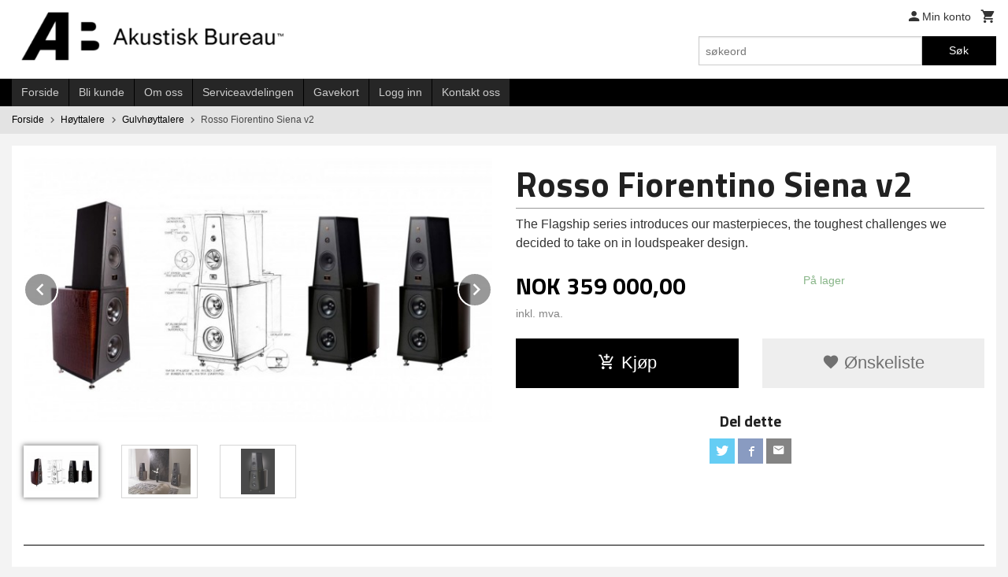

--- FILE ---
content_type: text/html
request_url: https://audiocompaniet.no/produkt/hoyttalere/gulvhoyttalere/rosso-fiorentino-siena
body_size: 13919
content:
<!DOCTYPE html>

<!--[if IE 7]>    <html class="lt-ie10 lt-ie9 lt-ie8 ie7 no-js flyout_menu" lang="no"> <![endif]-->
<!--[if IE 8]>    <html class="lt-ie10 lt-ie9 ie8 no-js flyout_menu" lang="no"> <![endif]-->
<!--[if IE 9]>    <html class="lt-ie10 ie9 no-js flyout_menu" lang="no"> <![endif]-->
<!--[if (gt IE 9)|!(IE)]><!--> <html class="no-js flyout_menu" lang="no"> <!--<![endif]-->

<head prefix="og: http://ogp.me/ns# fb: http://ogp.me/ns/fb# product: http://ogp.me/ns/product#">
    <meta http-equiv="Content-Type" content="text/html; charset=UTF-8">
    <meta http-equiv="X-UA-Compatible" content="IE=edge">
    
                    <title>Rosso Fiorentino Siena v2 | HiFi-Butikk high-end hifi Audio Audiocompaniet</title>
        

    <meta name="description" content="The Flagship series introduces our masterpieces, the toughest challenges we decided to take on in loudspeaker design.">

    <meta name="keywords" content="">

<meta name="csrf-token" content="X2tVrOhCIDdwvSyjUSkGQpWOqjpocktRrGEVby4K">    <link rel="shortcut icon" href="/favicon.ico">
    <meta property="og:title" content="Rosso Fiorentino Siena v2">
<meta property="og:type" content="product">

<meta property="og:image" content="https://audiocompaniet.no/assets/img/630/630/bilder_nettbutikk/96ce76e951d4e7ea70f333009d4ef5e9-image.jpeg">

    <meta property="og:image:width" content="630">
    <meta property="og:image:height" content="355">

<meta property="og:description" content="The Flagship series introduces our masterpieces, the toughest challenges we decided to take on in loudspeaker design.">


<meta property="product:price:amount" content="359000.00"> 
<meta property="product:price:currency" content="NOK">

    <meta property="product:category" content="Gulvhøyttalere">
    <meta property="product-category-link" content="https://audiocompaniet.no/butikk/hoyttalere/gulvhoyttalere">

<meta property="product:availability" content="instock">



<meta property="og:url" content="https://audiocompaniet.no/produkt/hoyttalere/gulvhoyttalere/rosso-fiorentino-siena">
<meta property="og:site_name" content="HiFi-Butikk high-end hifi Audio Audiocompaniet">
<meta property="og:locale" content="nb_NO"><!-- Pioneer scripts & style -->
<meta name="viewport" content="width=device-width, initial-scale=1.0, minimum-scale=1">
<!-- Android Lollipop theme support: http://updates.html5rocks.com/2014/11/Support-for-theme-color-in-Chrome-39-for-Android -->
<meta name="theme-color" content="#000000">

<link href="/assets/themes/classic/css/classic.compiled.css?ver=1558947716" rel="preload" as="style">
<link href="/assets/themes/classic/css/classic.compiled.css?ver=1558947716" rel="stylesheet" type="text/css">


<script type="text/javascript" src="/assets/js/modernizr.min-dev.js"></script>
<script>
    window.FEATURES = (function() {
        var list = {"24ai":1,"24chat":1,"24nb":1,"8":1,"api":1,"blog":1,"boxpacker":1,"criteo":1,"discount":1,"dropshipping":1,"facebook_dpa":1,"facebook_product_catalog":1,"fiken":1,"frontendfaq":1,"giftcard":1,"google_analytics_4":1,"google_shopping":1,"localization":1,"mega_menu":1,"modal_cart_free_shipping_reminder":1,"modal_cart_products":1,"newsletter":1,"om2_multihandling":1,"pickuppoints":1,"popup_module":1,"printnode":1,"product_image_slider":1,"product_management_2":1,"product_management_2_customize_layout":1,"slider":1,"snapchat":1,"stock_reminders":1,"text":1,"thumb_attribute_connection":1,"tripletex":1,"two":1,"two_search_api":1,"update_price_on_attribute_change":1,"users":1,"vipps_express":1,"webshop":1};

        return {
            get: function(name) { return name in list; }
        };
    })();

    if (window.FEATURES.get('facebook_dpa')) {
                facebook_dpa_id = "";
            }

</script>

   

<script async src="https://client.24nettbutikk.chat/embed.js" data-chat-id=""></script><script>function chat(){(window.lvchtarr=window.lvchtarr||[]).push(arguments)}</script><script>chat('placement', 'bottom-right');</script><!-- Global site tag (gtag.js) - Google Analytics -->
<script type="text/plain" data-category="analytics" async src="https://www.googletagmanager.com/gtag/js?id=G-82S7M9N0KV"></script>
<script type="text/plain" data-category="analytics">
  window.dataLayer = window.dataLayer || [];
  function gtag(){dataLayer.push(arguments);}
  gtag('js', new Date());

    gtag('config', 'G-82S7M9N0KV', {
      theme: 'classic',
      activeCheckout: 'checkout'
  });
</script>

<script>
    class Item {
        product = {};

        constructor(product) {
            this.product = product;
        }

        #setItemVariant() {
            this.product.item_variant = Array.from(document.querySelectorAll('div.product__attribute'))
                ?.reduce((previousValue, currentValue, currentIndex, array) => {
                    let selectOptions = Array.from(currentValue.children[1].children[0].children);

                    if (!selectOptions.some(option => option.tagName === 'OPTGROUP')) {
                        let attribute = currentValue.children[0].children[0].innerHTML;
                        let value = selectOptions.find(attributeValue => attributeValue.selected).innerHTML;

                        return previousValue += `${attribute}: ${value}${array.length && currentIndex !== array.length - 1 ? ', ' : ''}`;
                    }
                }, '');
        }

        #attachEventListeners() {
            document.querySelectorAll('select.js-attribute').forEach(selector => selector.addEventListener('change', () => this.#setItemVariant()));

            const buyProductButton = document.querySelector('button.js-product__buy-button');

            if (buyProductButton) {
                buyProductButton.addEventListener('click', () => {
                    gtag('event', 'add_to_cart', {
                        currency: 'NOK',
                        value: this.product.value,
                        items: [{ ...this.product, quantity: parseInt(document.getElementById('buy_count').value) }]
                    });
                });
            }

            const buyBundleButton = document.querySelector('button.js-bundle__buy-button');

            if (buyBundleButton) {
                buyBundleButton.addEventListener('click', () => {
                    gtag('event', 'add_to_cart', {
                        currency: 'NOK',
                        value: this.product.value,
                        items: [this.product]
                    });
                });
            }

            const wishListButton = document.querySelector('.product__wishlist-button:not(.disabled)');

            if (wishListButton) {
                wishListButton.addEventListener('click', () => {
                    gtag('event', 'add_to_wishlist', {
                        currency: 'NOK',
                        value: this.product.value,
                        items: [{ ...this.product, quantity: parseInt(document.getElementById('buy_count').value) }],
                    });
                });
            }
        }

        async initialize() {
            await this.#setItemVariant();
            this.#attachEventListeners();

            gtag('event', 'view_item', {
                currency: 'NOK',
                value: this.product.value,
                items: [this.product]
            });
        }
    }
</script>
<!-- Google Analytics -->
<script type="text/plain" data-category="analytics">

    (function (i, s, o, g, r, a, m) {
        i['GoogleAnalyticsObject'] = r;
        i[r] = i[r] || function () {
            (i[r].q = i[r].q || []).push(arguments)
        }, i[r].l = 1 * new Date();
        a = s.createElement(o),
            m = s.getElementsByTagName(o)[0];
        a.async = 1;
        a.src = g;
        m.parentNode.insertBefore(a, m)
    })(window, document, 'script', '//www.google-analytics.com/analytics.js', 'ga');

    
    ga('create', 'UA-24343184-8', 'auto', '24nb');

        ga('24nb.send', 'pageview');

    
    
</script>
<link rel="stylesheet" href="/css/cookie_consent.css">
<script defer src="/js/cookie_consent.js"></script>
<script>
    window.dataLayer = window.dataLayer || [];
    function gtag(){dataLayer.push(arguments);}

    // Set default consent to 'denied' as a placeholder
    // Determine actual values based on your own requirements
    gtag('consent', 'default', {
        'ad_storage': 'denied',
        'ad_user_data': 'denied',
        'ad_personalization': 'denied',
        'analytics_storage': 'denied',
        'url_passthrough': 'denied'
    });

</script>

<script>

    window.addEventListener('load', function(){

        CookieConsent.run({
            cookie: {
                name: 'cookie_consent_cookie',
                domain: window.location.hostname,
                path: '/',
                expiresAfterDays: 30,
                sameSite: 'Lax'
            },
            disablePageInteraction: true,
            guiOptions: {
                consentModal: {
                    layout: 'box inline',
                    position: 'middle center',
                    equalWeightButtons: false,
                }
            },
            categories: {
                necessary: {
                    enabled: true,
                    readonly: true,
                },
                analytics: {},
                targeting: {}
            },
            language: {
                default: 'no',
                translations: {
                    no: {
                        consentModal: {
                            title: 'Vi bruker cookies!',
                            description: '<p>Vi benytter første- og tredjeparts cookies (informasjonskapsler).</p><br><br><p>Cookies bruker til: </p><br><ul style="padding-left:3px;"><li>Nødvendige funksjoner på nettsiden</li><li>Analyse og statistikk</li><li>Markedsføring som kan brukes for personlig tilpasning av annonser</li></ul><br><p>Velg “Godta alle” om du aksepterer vår bruk av cookie. Hvis du ønsker å endre på cookie-innstillingene, velg “La meg velge selv”.</p><br><p>Les mer om vår Cookie policy <a href="/side/cookies">her.</a></p>',
                            acceptAllBtn: 'Godta alle',
                            acceptNecessaryBtn: 'Godta kun nødvendige',
                            showPreferencesBtn: 'La meg velge selv',
                        },
                        preferencesModal: {
                            title: 'Innstillinger',
                            acceptAllBtn: 'Godta alle',
                            acceptNecessaryBtn: 'Godta kun nødvendige',
                            savePreferencesBtn: 'Lagre og godta innstillinger',
                            closeIconLabel: 'Lukk',
                            sections: [
                                {
                                    title: 'Bruk av cookies 📢',
                                    description: 'Vi bruker cookies for å sikre deg en optimal opplevelse i nettbutikken vår. Noen cookies er påkrevd for at nettbutikken skal fungere. Les mer om vår <a href="/side/sikkerhet_og_personvern" class="cc-link">personvernerklæring</a>.'
                                },
                                {
                                    title: 'Helt nødvendige cookies',
                                    description: 'Cookies som er helt nødvendig for at nettbutikken skal fungere. Man får ikke handlet i nettbutikken uten disse.',
                                },
                                {
                                    title: 'Cookies rundt analyse og oppsamling av statistikk',
                                    description: 'Cookie som lagrer anonym statistikk av besøkende i nettbutikken. Disse brukes av nettbutikkeier for å lære seg mer om hvem publikummet sitt er.',
                                    linkedCategory: 'analytics'
                                },
                                {
                                    title: 'Cookies rundt markedsføring og retargeting',
                                    description: 'Cookies som samler informasjon om din bruk av nettsiden slik at markedsføring kan tilpasses deg.',
                                    linkedCategory: 'targeting'
                                },
                                {
                                    title: 'Mer informasjon',
                                    description: 'Ved spørsmål om vår policy rundt cookies og dine valg, ta gjerne kontakt med oss på <a href="mailto:akustiskbureau@gmail.com">akustiskbureau@gmail.com</a>.'
                                }
                            ]
                        }
                    }
                }
            }
        });
    });
</script>

<script type="text/plain" data-category="targeting">
    window.dataLayer = window.dataLayer || [];
    function gtag(){ dataLayer.push(arguments); }
    gtag('consent', 'update', {
        'ad_storage': 'granted',
        'ad_user_data': 'granted',
        'ad_personalization': 'granted'
    });
</script>

<script type="text/plain" data-category="analytics">
    window.dataLayer = window.dataLayer || [];
    function gtag(){ dataLayer.push(arguments); }
    gtag('consent', 'update', {
        'analytics_storage': 'granted',
        'url_passthrough': 'granted'
    });
</script>

        </head>

<body class="">

    <a href="#main-content" class="sr-only">Gå til innholdet</a>

<div id="outer-wrap">
    <div id="inner-wrap" class="content-wrapper">

                                        <header id="top" role="banner" class="header-row">
    <div id="logo-row" class="header-bg">
    <div class="row">
        <div class="small-5 medium-4 columns">
            <div id="logo" class="logo-wrapper">
    <a href="https://audiocompaniet.no/" class="neutral-link">

        
            <span class="vertical-pos-helper"></span><img src="/bilder_diverse/3da12b3cc8c0fbc7d8a2b2cd885a9ff73da12b3cc8c0fbc7d8a2b2cd885a9ff7-image.png" alt="Musikkanlegg. High End. Platespillere. Grammofoner. Pickuper. Tonearmer. Forsterkere. Høyttalere. Elektrostater. Radiorør. Høyttalerelementer." class="logo-img">

        
    </a>
</div>
        </div>
        <div class="small-7 medium-8 columns hide-for-print utilities">
            <div class="row">
                <div class="columns">
                    <ul class="nav--horizontal--right utils-nav" id="tools-nav">
                                                <li class="utils-nav__item">
                            <a href="/konto" class="neutral-link setting__button">
                                <i class="icon icon-person icon-large"></i><span>Min konto</span>
                            </a>
                        </li>
                        <li class="utils-nav__item">
                            <div class="cart-and-checkout right ">
    <a href="https://audiocompaniet.no/kasse" class="neutral-link cart-button cart-button--empty">
        <i class="icon-shopping-cart cart-button__icon icon-large"></i><span class="cart-button__text">Handlevogn</span>
        <span class="cart-button__quantity">0</span>
        <span class="cart-button__sum">0,00</span>
        <span class="cart-button__currency">NOK</span>
    </a>

    <a href="https://audiocompaniet.no/kasse" class="button show-for-medium-up checkout-button call-to-action-color-bg">Kasse <i class="icon-chevron-right cart-icon icon-large"></i></a>
</div>                        </li>
                    </ul>
                </div>
            </div>
            <div class="row show-for-large-up">
                <div class="columns">
                    <div class="header__search__wrapper">
                        <form action="https://audiocompaniet.no/search" accept-charset="UTF-8" method="get" class="js-product-search-form" autocomplete="off">    <div class="row collapse postfix-radius">
        <div class="small-9 columns product-search">
            
<input type="text" name="q" value="" id="search-box__input" tabindex="0" maxlength="80" class="inputfelt_sokproduktmarg" placeholder="søkeord"  />
    <input type="submit" class="search-box__submit button small primary-color-bg hidden"  value="Søk"/>


    <div class="js-product-search-results product-search-results is-hidden">
        <p class="js-product-search__no-hits product-search__no-hits is-hidden">Ingen treff</p>
        <div class="js-product-search__container product-search__container is-hidden"></div>
        <p class="js-product-search__extra-hits product-search__extra-hits is-hidden">
            <a href="#" class="themed-nav">&hellip;vis flere treff (<span class="js-product-search__num-extra-hits"></span>)</a>
        </p>
    </div>
        </div>
        <div class="small-3 columns">
            <button type="submit" tabindex="0" class="button postfix js-product-search-submit primary-color-bg">Søk</button>
        </div>
    </div>
</form>                    </div>
                </div>
            </div>
        </div>
    </div>
</div></header>

<div id="about-menu-row" class="navigation-bg show-for-large-up">
    <div class="row">
        <div class="columns about-menu">
            <ul class="nav--horizontal about-menu">
                    <li class="nav__item  ">
            <a href="/" class=" neutral-link">Forside</a>
        </li>
                    <li class="nav__item  ">
            <a href="/kunde" class=" neutral-link">Bli kunde</a>
        </li>
                    <li class="nav__item  ">
            <a href="/sider/om-oss" class=" neutral-link">Om oss</a>
        </li>
                    <li class="nav__item  ">
            <a href="/sider/serviceavdelingen" class=" neutral-link">Serviceavdelingen</a>
        </li>
                    <li class="nav__item  ">
            <a href="/gavekort" class=" neutral-link">Gavekort</a>
        </li>
                    <li class="nav__item  login_btn">
            <a href="/kunde/logginn" class="login_btn neutral-link">Logg inn</a>
        </li>
                    <li class="nav__item  login_btn is-hidden">
            <a href="/kunde/loggut" class="login_btn is-hidden neutral-link">Logg ut</a>
        </li>
                    <li class="nav__item  ">
            <a href="/side/kontakt_oss" class=" neutral-link">Kontakt oss</a>
        </li>
    </ul>        </div>
    </div>
</div>

<nav id="nav-compact" class="navigation-bg main-nav nav-compact hide-for-large-up hide-for-print">
    <div class="row">
        <div class="columns">
            <ul class="main-nav__top-level">
                <li class="left main-nav__item level-0">
                    <a id="nav-open-btn" href="#nav"><i class="icon-menu icon-large"></i> Meny</a>
                </li>
                <li class="right main-nav__item level-0">
                        <form action="https://audiocompaniet.no/search" accept-charset="UTF-8" method="get" class="search-box__container" autocomplete="off">        
<input type="text" name="q" value="" id="search-box__input--small" tabindex="0" maxlength="80" class="inputfelt_sokproduktmarg search-box__input" placeholder="søkeord"  />
    <input type="submit" class="search-box__submit button small primary-color-bg hidden"  value="Søk"/>

    <label for="search-box__input--small" class="search-box__label"><span class="icon-search icon-large"></span></label>
        <input type="submit" id="search-submit">
    </form>                </li>
            </ul>
        </div>
    </div>
</nav><nav id="nav" class="navigation-bg main-nav nav-offcanvas js-arrow-key-nav hide-for-print" role="navigation">
    <div class="block row">
        <div class="columns"> 
            <h2 class="block-title nav-offcanvas__title">Produkter</h2>
                        <ul id="main-menu" class="sm main-nav__list level-0" data-mer="Mer">
<li class="main-nav__item level-0"><a class="main-nav__frontpage-link" href="https://audiocompaniet.no">Forside</a></li><li class="main-nav__item parent level-0"><a href="/butikk/merker" >Merker</a><ul class="main-nav__submenu level-1" data-mer="Mer">
<li class="main-nav__item level-1"><a href="/butikk/merker/rosso-fiorentino" >Rosso Fiorentino</a></li><li class="main-nav__item level-1"><a href="/butikk/merker/martin-logan" >Martin Logan</a></li><li class="main-nav__item level-1"><a href="/butikk/merker/scan-sonic" >Scan Sonic</a></li><li class="main-nav__item level-1"><a href="/butikk/merker/musical-fidelity" >Musical Fidelity</a></li><li class="main-nav__item level-1"><a href="/butikk/merker/helius-designs" >Helius Designs</a></li><li class="main-nav__item level-1"><a href="/butikk/merker/ansuz-acoustics" >Ansuz Acoustics</a></li><li class="main-nav__item level-1"><a href="/butikk/merker/acoustic-signature" >Acoustic Signature</a></li><li class="main-nav__item level-1"><a href="/butikk/merker/aavik-acoustics" >Aavik Acoustics</a></li><li class="main-nav__item level-1"><a href="/butikk/merker/raidho-acoustics" >Raidho Acoustics</a></li><li class="main-nav__item level-1"><a href="/butikk/merker/atlas-cables" >Atlas Cables</a></li><li class="main-nav__item level-1"><a href="/butikk/merker/copland-audio" >Copland Audio</a></li></ul>
</li><li class="main-nav__item selected parent level-0"><a href="/butikk/hoyttalere" >Høyttalere	</a><ul class="main-nav__submenu active level-1" data-mer="Mer">
<li class="main-nav__item current selected_sibl level-1"><a href="/butikk/hoyttalere/gulvhoyttalere" >Gulvhøyttalere</a></li><li class="main-nav__item selected_sibl parent level-1"><a href="/butikk/hoyttalere/stativhoyttalere" >Stativhøyttalere</a><ul class="main-nav__submenu level-2" data-mer="Mer">
<li class="main-nav__item level-2"><a href="/butikk/hoyttalere/stativhoyttalere/spesifikke-hoyttalerstativer" >Spesifikke høyttalerstativer.</a></li></ul>
</li><li class="main-nav__item selected_sibl level-1"><a href="/butikk/hoyttalere/senterhoyttalere" >Senterhøyttalere</a></li><li class="main-nav__item selected_sibl level-1"><a href="/butikk/hoyttalere/subwoofere" >Subwoofere</a></li><li class="main-nav__item selected_sibl level-1"><a href="/butikk/hoyttalere/innfellingshoyttalere" >Innfellings og installasjons høyttalere. </a></li><li class="main-nav__item selected_sibl level-1"><a href="/butikk/hoyttalere/utehoyttalere" >Utehøyttalere.</a></li><li class="main-nav__item selected_sibl level-1"><a href="/butikk/hoyttalere/tradlose-hoyttalersystemer" >Trådløse høyttalersystemer.</a></li><li class="main-nav__item selected_sibl level-1"><a href="/butikk/hoyttalere/computer-hoyttalere" >Computer høyttalere</a></li></ul>
</li><li class="main-nav__item parent level-0"><a href="/butikk/cd-spillere" >CD spillere, Streamere & DA convertere</a><ul class="main-nav__submenu level-1" data-mer="Mer">
<li class="main-nav__item level-1"><a href="/butikk/cd-spillere/internet-spillere" >Internet spillere</a></li><li class="main-nav__item level-1"><a href="/butikk/cd-spillere/digital-analog-convertere" >Digital Analog Convertere.</a></li><li class="main-nav__item level-1"><a href="/butikk/cd-spillere/cd-spillere-1" >CD spillere</a></li><li class="main-nav__item level-1"><a href="/butikk/cd-spillere/drivverk" >Drivverk</a></li></ul>
</li><li class="main-nav__item parent level-0"><a href="/butikk/integrerte-forsterkere" >Forsterkere</a><ul class="main-nav__submenu level-1" data-mer="Mer">
<li class="main-nav__item level-1"><a href="/butikk/integrerte-forsterkere/forforsterkere" >Forforsterkere</a></li><li class="main-nav__item level-1"><a href="/butikk/integrerte-forsterkere/effektforsterkere" >Effektforsterkere</a></li><li class="main-nav__item level-1"><a href="/butikk/integrerte-forsterkere/integrerte-forsterkere-1" >Integrerte Forsterkere</a></li></ul>
</li><li class="main-nav__item parent level-0"><a href="/butikk/hoyttalerelementer-deler" >Høyttalerelementer & deler</a><ul class="main-nav__submenu level-1" data-mer="Mer">
<li class="main-nav__item level-1"><a href="/butikk/hoyttalerelementer-deler/basselementer" >Basselementer</a></li><li class="main-nav__item level-1"><a href="/butikk/hoyttalerelementer-deler/mellomtoner" >Mellomtoner</a></li><li class="main-nav__item level-1"><a href="/butikk/hoyttalerelementer-deler/delefiltere-komponenter" >Delefiltere, komponenter.</a></li></ul>
</li><li class="main-nav__item parent level-0"><a href="/butikk/kabelutstyr" >Kabelutstyr</a><ul class="main-nav__submenu level-1" data-mer="Mer">
<li class="main-nav__item parent level-1"><a href="/butikk/kabelutstyr/nettkabler-nettfordelere" >Nettkabler, nettfordelere, nettreparasjon.</a><ul class="main-nav__submenu level-2" data-mer="Mer">
<li class="main-nav__item level-2"><a href="/butikk/kabelutstyr/nettkabler-nettfordelere/nettkabler" >Nettkabler.</a></li></ul>
</li><li class="main-nav__item level-1"><a href="/butikk/kabelutstyr/hoyttalerkabler" >Høyttalerkabler.</a></li><li class="main-nav__item level-1"><a href="/butikk/kabelutstyr/interconnect-kabler" >Interconnect kabler.</a></li><li class="main-nav__item level-1"><a href="/butikk/kabelutstyr/diverse" >Diverse.</a></li></ul>
</li><li class="main-nav__item parent level-0"><a href="/butikk/platespillere-og-deler-til" >Platespillere & deler</a><ul class="main-nav__submenu level-1" data-mer="Mer">
<li class="main-nav__item level-1"><a href="/butikk/platespillere-og-deler-til/pickuper" >Pickuper.</a></li><li class="main-nav__item level-1"><a href="/butikk/platespillere-og-deler-til/phonotrinn-riaa-trinn-1" >Phonotrinn, RIAA-trinn.</a></li><li class="main-nav__item level-1"><a href="/butikk/platespillere-og-deler-til/tonearmer" >Tonearmer.</a></li><li class="main-nav__item level-1"><a href="/butikk/platespillere-og-deler-til/komplette-spillere" >Komplette spillere.</a></li></ul>
</li><li class="main-nav__item level-0"><a href="/butikk/ekstrautstyr-accessories" >Ekstrautstyr (Accessories)</a></li><li class="main-nav__item parent level-0"><a href="/butikk/mobler-stativer" >Møbler & stativer</a><ul class="main-nav__submenu level-1" data-mer="Mer">
<li class="main-nav__item level-1"><a href="/butikk/mobler-stativer/av-mobler-hifi-mobler" >AV-møbler, HiFi-møbler.</a></li><li class="main-nav__item level-1"><a href="/butikk/mobler-stativer/hoyttalerstativer" >Høyttalerstativer.</a></li></ul>
</li><li class="main-nav__item level-0"><a href="/butikk/hodetelefoner" >Hodetelefoner</a></li><li class="main-nav__item level-0"><a href="/butikk/om-oss" >Om oss</a></li><li class="main-nav__item level-0"><a href="/butikk/tradlose-systemer" >Trådløse systemer.</a></li><li class="main-nav__item level-0"><a href="/butikk/elektronror" >Elektronrør.</a></li><li class="main-nav__item level-0"><a href="/butikk/brukt-utstyr-utstyr-fra-kunde" >Brukt utstyr, utstyr fra kunder</a></li><li class="main-nav__item level-0"><a href="/butikk/diverse-1" >Diverse</a></li></ul>
        </div>
    </div>

            <a class="main-nav__close-btn exit-off-canvas" id="nav-close-btn" href="#top">Lukk <i class="icon-chevron-right icon-large"></i></a>
    </nav>
    <div class="breadcrumbs-bg">
        <div class="row">
            <div class="columns">
                <ul class="breadcrumbs" itemscope itemtype="http://schema.org/BreadcrumbList"><li class="breadcrumbs__item breadcrumbs__home"><a href="https://audiocompaniet.no/">Forside</a></li><li class="breadcrumbs__item" itemprop="itemListElement" itemscope itemtype="http://schema.org/ListItem"><a itemtype="http://schema.org/Thing" itemprop="item" href="https://audiocompaniet.no/butikk/hoyttalere"><span itemprop="name">Høyttalere	</span></a> <meta itemprop="position" content="1" /></li><li class="breadcrumbs__item" itemprop="itemListElement" itemscope itemtype="http://schema.org/ListItem"><a itemtype="http://schema.org/Thing" itemprop="item" href="https://audiocompaniet.no/butikk/hoyttalere/gulvhoyttalere"><span itemprop="name">Gulvhøyttalere</span></a> <meta itemprop="position" content="2" /></li><li class="breadcrumbs__item current" itemprop="itemListElement" itemscope itemtype="http://schema.org/ListItem"><span><span itemprop="name">Rosso Fiorentino Siena v2</span></span><meta itemtype="http://schema.org/Thing" content="https://audiocompaniet.no/produkt/hoyttalere/gulvhoyttalere/rosso-fiorentino-siena" itemprop="item"><meta itemprop="position" content="3" /></li><meta itemprop="numberOfItems" content="3"><meta itemprop="itemListOrder" content="Ascending"></ul>
            </div>
        </div>
    </div>
                
<div id="main" class="main-content">
    <div class="row">
        <div class="columns">
            <div id="main-content" itemscope itemtype="http://schema.org/Product" class="body-bg" tabindex="-1">
                    <article class="content-bg product">

    <div class="row">

        <form action="https://audiocompaniet.no/handlevogn/leggtil" method="post" accept-charset="utf-8" class="product__form"><input type="hidden" name="_token" value="X2tVrOhCIDdwvSyjUSkGQpWOqjpocktRrGEVby4K">        
<input type="hidden" name="id" value="1223" />
        
<input type="hidden" name="path" value="produkt/hoyttalere/gulvhoyttalere/rosso-fiorentino-siena" />

            <div class="product__images invisible small-12 medium-6 large-6 small-centered medium-uncentered columns">
                <div class="product__main-images">
    <ul class="js-fancybox-gallery js-product-image-slider">
                    <li>
                <a class="fancybox product__main-images__link readon-icon__wrapper bx-slide"
                data-fancybox-group="prod_gallery"
                href="/assets/img/1024/1024/bilder_nettbutikk/96ce76e951d4e7ea70f333009d4ef5e9-image.jpeg"
                target="_blank"
                title=""
                tabindex="-1">
                    <img src="/assets/img/640/640/bilder_nettbutikk/96ce76e951d4e7ea70f333009d4ef5e9-image.jpeg" alt="" title="">
                    <div class="readon-icon__container">
                        <span class="vertical-pos-helper"></span><i class="icon-search readon-icon"></i>
                    </div>
                </a>
            </li>
                    <li>
                <a class="fancybox product__main-images__link readon-icon__wrapper bx-slide"
                data-fancybox-group="prod_gallery"
                href="/assets/img/1024/1024/bilder_nettbutikk/64a15f29918cdc76446f646d58eb7fc7-image.jpeg"
                target="_blank"
                title=""
                tabindex="-1">
                    <img src="/assets/img/640/640/bilder_nettbutikk/64a15f29918cdc76446f646d58eb7fc7-image.jpeg" alt="" title="">
                    <div class="readon-icon__container">
                        <span class="vertical-pos-helper"></span><i class="icon-search readon-icon"></i>
                    </div>
                </a>
            </li>
                    <li>
                <a class="fancybox product__main-images__link readon-icon__wrapper bx-slide"
                data-fancybox-group="prod_gallery"
                href="/assets/img/1024/1024/bilder_nettbutikk/0f20aba3d2a39464d3901384510eb21b-image.jpeg"
                target="_blank"
                title=""
                tabindex="-1">
                    <img src="/assets/img/640/640/bilder_nettbutikk/0f20aba3d2a39464d3901384510eb21b-image.jpeg" alt="" title="">
                    <div class="readon-icon__container">
                        <span class="vertical-pos-helper"></span><i class="icon-search readon-icon"></i>
                    </div>
                </a>
            </li>
            </ul>
</div>

    <div class="row hide-for-print">
        <div class="product__imagegallery__wrapper small-12 small-centered medium-uncentered columns">
            <ul class="product__imagegallery" id="js-product-image-slider-thumbs">
                                    <li class="product__imagegallery__imagewrap">
                        <a class="th" data-slide-index="0" href="">
                            <span class="vertical-pos-helper"></span><img src="/assets/img/135/135/bilder_nettbutikk/96ce76e951d4e7ea70f333009d4ef5e9-image.jpeg" alt="Rosso Fiorentino Siena v2 thumbnail">
                                                    </a>
                    </li>
                                    <li class="product__imagegallery__imagewrap">
                        <a class="th" data-slide-index="1" href="">
                            <span class="vertical-pos-helper"></span><img src="/assets/img/135/135/bilder_nettbutikk/64a15f29918cdc76446f646d58eb7fc7-image.jpeg" alt="Rosso Fiorentino Siena v2 thumbnail">
                                                    </a>
                    </li>
                                    <li class="product__imagegallery__imagewrap">
                        <a class="th" data-slide-index="2" href="">
                            <span class="vertical-pos-helper"></span><img src="/assets/img/135/135/bilder_nettbutikk/0f20aba3d2a39464d3901384510eb21b-image.jpeg" alt="Rosso Fiorentino Siena v2 thumbnail">
                                                    </a>
                    </li>
                            </ul>
        </div>
    </div>
            </div>

            <div class="product__info small-12 medium-6 large-6 small-centered medium-uncentered columns">

                <h1 itemprop="name" class="product__title">Rosso Fiorentino Siena v2</h1>

                                
                <p class="product__ingress" itemprop="description">The Flagship series introduces our masterpieces, the toughest challenges we decided to take on in loudspeaker design.</p>

                <meta itemprop="brand" content="Rosso Fiorentino">
                                    <meta itemprop="image" content="https://audiocompaniet.no/assets/img/630/630/bilder_nettbutikk/96ce76e951d4e7ea70f333009d4ef5e9-image.jpeg">
                                <meta itemprop="sku" content="">
                <meta itemprop="gtin14" content="">
                
                <div class="row">
                                            <div class="small-12 large-7 columns">
                            <div class="offers" itemprop="offers" itemscope itemtype="http://schema.org/Offer">

    
        <span class="price "><span class="currency">NOK</span><span class="price__display">359&nbsp;000,00</span></span>

        
        
        
        <span class="vat-info">inkl. mva.</span>

        <meta itemprop="price" content="359000">
<meta itemprop="priceCurrency" content="NOK">
    
<span itemprop="priceSpecification" itemscope itemtype="http://www.schema.org/PriceSpecification">
    <meta itemprop="price" content="359000">
    <meta itemprop="priceCurrency" content="NOK">
    <meta itemprop="valueAddedTaxIncluded" content="true">
</span>

<!--<meta itemprop="priceValidUntil" content="">-->
<meta itemprop="url" content="https://audiocompaniet.no/produkt/hoyttalere/gulvhoyttalere/rosso-fiorentino-siena">
            <link itemprop="availability" href="http://schema.org/InStock">

<meta id="stock-status-1223" data-stock="1" data-session-stock="1" content="1">
    
</div>                        </div>
                                        <div class="small-12 large-5 columns">
                        <div class="product__stockstatus">
            <span class="product__stockstatus__number">
            På lager        </span><br>
    
    </div>                    </div>
                </div>
                
                
                <div class="product__attributes">
                        
<input type="hidden" name="attributt[][0]" value="" />
                        <input type="hidden" class="product__quantity" data-product-id="1223" name="antall" value="1" id="buy_count">
                </div>

                    <input name="ekstra_velg" type="hidden" value='0'>
    <input name="ekstra_tekst" type="hidden" value=''>

                
                <div class="row">
                    <div class="columns small-6">
	        <button type="submit" name="button" class="button large expand product__buy-button js-product__buy-button" data-product-id="1223">
            <i class="icon-add-shopping-cart"></i>Kjøp        </button>
	</div>

                                            <div class="columns small-6 left hide-for-print">
    <a href="#" class="button large expand secondary product__wishlist-button disabled" data-success="Produktet ble lagt i ønskelisten" data-disabled-msg="Du må registrere deg eller logge inn for å bruke ønskelisten">
        <i class="icon-favorite"></i> Ønskeliste    </a>
</div>                                    </div>
                
                
                </form>                                                
    <div class="social-buttons__headline-wrapper block__box__headline-wrapper">
        <h3 class="social-buttons__headline block__box__headline">Del dette</h3>
    </div>

    <ul class="social-buttons-list social-buttons-list--product">

                    <li class="social-button social-button--twitter">
                    <a href="https://twitter.com/intent/tweet?url=https%3A%2F%2Faudiocompaniet.no%2Fprodukt%2Fhoyttalere%2Fgulvhoyttalere%2Frosso-fiorentino-siena&amp;text=Rosso+Fiorentino+Siena+v2+%7C+HiFi-Butikk+high-end+hifi+Audio+Audiocompaniet" title="Del på Twitter" class="social-button__link" target="_blank">
                        <i class="icon-twitter"></i>
                    </a>
                </li>        
                    <li class="social-button social-button--facebook">
                    <a href="https://www.facebook.com/sharer/sharer.php?u=https%3A%2F%2Faudiocompaniet.no%2Fprodukt%2Fhoyttalere%2Fgulvhoyttalere%2Frosso-fiorentino-siena" title="Del på Facebook" class="social-button__link" target="_blank">
                        <i class="icon-facebook"></i>
                    </a>
                </li>        
        
        
                    <li class="social-button social-button--mail">
                    <a href="mailto:?subject=Rosso Fiorentino Siena v2&amp;body=Rosso Fiorentino Siena v2%0A%0AThe Flagship series introduces our masterpieces, the toughest challenges we decided to take on in loudspeaker design.%0A%0ALes mer: https://audiocompaniet.no/produkt/hoyttalere/gulvhoyttalere/rosso-fiorentino-siena" title="Del på E-post" class="social-button__link" >
                        <i class="icon-mail"></i>
                    </a>
                </li>        
    </ul>
            </div>


        <div class="product__about small-12 large-6 small-centered medium-uncentered columns">
            <div id="product-tabs" class="js-tabs">
    
                        <h4>Produktanmeldelser (0)</h4>
            <div>            
<div class="comments-form js-arrow-key-nav">

        <div class="comments-form-wrapper">
            <form action="https://audiocompaniet.no/produkt/hoyttalere/gulvhoyttalere/rosso-fiorentino-siena#produkt_anmeldelser_form" method="post" name="produkt_anmeldelser" id="produkt_anmeldelser_form" class="js-review-form">

                <p>Skriv en produktanmeldelse og del dine erfaringer med dette produktet med andre kunder.</p>
                
                
<input type="hidden" name="pid" value="1223" />
                <input type='hidden' name='anonymous' value='1'>
                
<input type="hidden" name="egetnavn" value="0" />
                <label style="display: none">Email
                    <input type="text" name="email" value="">
                </label>

                <div class="row">
                    <div class="small-12 medium-8 large-12 columns">
                        <label for="nick" >Navn                            <input type="hidden" name="_token" value="X2tVrOhCIDdwvSyjUSkGQpWOqjpocktRrGEVby4K">
                            <input type="text" value="" name="nick" id="nick" placeholder="" required>
                            <small class="error comments-form-error"></small>
                        </label>
                    </div>
                </div>

                <div class="row">
                    <div class="small-12 columns">
                        <label>Din vurdering?</label>

                        <div class="rating">
                                                            <label class="star star-1" for="star1"><span class="stars-label">1&nbsp;star</span></label>
                                <input class="star-checkbox star-checkbox-1" tabindex="0" type="radio" id="star1" name="poeng" value="1"  required>
                                                            <label class="star star-2" for="star2"><span class="stars-label">2&nbsp;star</span></label>
                                <input class="star-checkbox star-checkbox-2" tabindex="0" type="radio" id="star2" name="poeng" value="2"  required>
                                                            <label class="star star-3" for="star3"><span class="stars-label">3&nbsp;star</span></label>
                                <input class="star-checkbox star-checkbox-3" tabindex="0" type="radio" id="star3" name="poeng" value="3" checked required>
                                                            <label class="star star-4" for="star4"><span class="stars-label">4&nbsp;star</span></label>
                                <input class="star-checkbox star-checkbox-4" tabindex="0" type="radio" id="star4" name="poeng" value="4"  required>
                                                            <label class="star star-5" for="star5"><span class="stars-label">5&nbsp;star</span></label>
                                <input class="star-checkbox star-checkbox-5" tabindex="0" type="radio" id="star5" name="poeng" value="5"  required>
                                                            <label class="star star-6" for="star6"><span class="stars-label">6&nbsp;star</span></label>
                                <input class="star-checkbox star-checkbox-6" tabindex="0" type="radio" id="star6" name="poeng" value="6"  required>
                            
                            <div class="rating-checkbox-hider"></div>
                        </div>
                    </div>
                </div>

                <div class="row">
                    <div class="small-12 medium-8 large-12 columns">
                        <label for="tittel" >Oppgi en tittel for anmeldelsen din                            <input type="text" name="tittel" value="" id="tittel" required>
                        </label>
                        <small class="error comments-form-error"></small>
                    </div>
                </div>

                <div class="row">
                    <div class="small-12 medium-8 large-12 columns">
                        <label for="comment-text" >Skriv inn produktanmeldelsen i feltet under                            <textarea id="comment-text" name="tekst" rows="5"></textarea>
                        </label>
                        <small class="error comments-form-error"></small>
                    </div>
                </div>



                <input class="button" type="submit" name="submit" value="Registrer">

            </form>                
        </div>
        
                    <aside class="comments-guidelines">
                <P><STRONG>Retningslinjer for produktanmeldelser: </STRONG><BR></P>
<P><SPAN style="TEXT-DECORATION: underline">Hva skal en produktanmeldelse inneholde? </SPAN></P>
<P>Din egen erfaring med fokus på det aktuelle produktet. </P>
<DIV><SPAN style="TEXT-DECORATION: underline">Vennligst ikke inkluder: </SPAN></DIV>
<DIV><SPAN style="TEXT-DECORATION: underline">&nbsp;</SPAN></DIV>
<UL>
<LI>
<DIV>Erfaringer som ikke er produkt-spesifikke. </DIV>
<LI>
<DIV>Erfaringer i forbindelse med support eller retur av det aktuelle produktet. </DIV>
<LI>
<DIV>Spørsmål om produktet eller spørsmål til andre som har skrevet en anmeldelse. Dette er ikke et forum. </DIV>
<LI>
<DIV>Linker, priser, tilgjengelighet eller annen tidsavhengig informasjon. </DIV>
<LI>
<DIV>Referanser til konkurrenter</DIV>
<LI>
<DIV>Støtende/ufin ordbruk. </DIV></LI></UL>
<P><SPAN style="TEXT-DECORATION: underline">Du må ha kjøpt varen for å skrive en anmeldelse. </SPAN></P>
<P><STRONG>Admin forbeholder seg retten til å akseptere, avslå eller fjerne enhver produktanmeldelse som ikke er i tråd med disse retningslinjene. </STRONG></P>
<P><STRONG>Admin forbeholder seg retten til å publisere anmeldelser i for eksempel annonsering. </STRONG></P>            </aside>
        
</div>            </div>
            
</div>        </div>

    </div>

    <meta itemprop="url" content="https://audiocompaniet.no/produkt/hoyttalere/gulvhoyttalere/rosso-fiorentino-siena">

</article>

            </div>
        </div>
    </div>
</div>

<div id="about-menu-row" class="breadcrumbs-bg hide-for-large-up">
    <div class="row">
        <div class="columns about-menu">
            <ul class="nav--horizontal about-menu">
                    <li class="nav__item  ">
            <a href="/" class=" neutral-link">Forside</a>
        </li>
                    <li class="nav__item  ">
            <a href="/kunde" class=" neutral-link">Bli kunde</a>
        </li>
                    <li class="nav__item  ">
            <a href="/sider/om-oss" class=" neutral-link">Om oss</a>
        </li>
                    <li class="nav__item  ">
            <a href="/sider/serviceavdelingen" class=" neutral-link">Serviceavdelingen</a>
        </li>
                    <li class="nav__item  ">
            <a href="/gavekort" class=" neutral-link">Gavekort</a>
        </li>
                    <li class="nav__item  login_btn">
            <a href="/kunde/logginn" class="login_btn neutral-link">Logg inn</a>
        </li>
                    <li class="nav__item  login_btn is-hidden">
            <a href="/kunde/loggut" class="login_btn is-hidden neutral-link">Logg ut</a>
        </li>
                    <li class="nav__item  ">
            <a href="/side/kontakt_oss" class=" neutral-link">Kontakt oss</a>
        </li>
    </ul>        </div>
    </div>
</div>
                
    <div id="footer" class="footer-bg">
        
        <div class="row hide-for-print">
            <div class="columns small-12 medium-6 large-3 footer-block">
                <div class="block" id="block-footer1">
            <div class="block__box bordered bordered--bottom bordered--hard block__box--bestseller">
    <div class="block__box__headline-wrapper">
    	<h3 class="block__box__headline js-toggle-visibility" data-toggle="#js-box-4-contents">Bestselgere</h3>
    </div>
    <div class="block__box__content" id="js-box-4-contents">
            <a class="bestseller bordered bordered--bottom bordered__list-item neutral-link" href="https://audiocompaniet.no/produkt/hoyttalerelementer-deler/mellomtoner/klipsch-k-1081-s-for-rp-3">
        <div class="row collapse">

            <div class="bestseller__image">
                                    <img loading="lazy" src="/assets/img/40/40/bilder_nettbutikk/8c4fa5192da2b9a43693f306067d19f0-image.jpeg" alt="Klipsch K-1081-S for RP-3">
                            </div>

            <div class="columns small-push-3 small-9 bestseller__title">
                Klipsch K-1081-S for RP-3            </div>

        </div>
    </a>
    <a class="bestseller bordered bordered--bottom bordered__list-item neutral-link" href="https://audiocompaniet.no/produkt/hoyttalere/computer-hoyttalere/klipsch-ultra-20">
        <div class="row collapse">

            <div class="bestseller__image">
                                    <img loading="lazy" src="/assets/img/40/40/bilder_nettbutikk/536db0231391174d82d4919beef3f3b1-image.jpeg" alt="Klipsch Ultra 2.0">
                            </div>

            <div class="columns small-push-3 small-9 bestseller__title">
                Klipsch Ultra 2.0            </div>

        </div>
    </a>
    <a class="bestseller bordered bordered--bottom bordered__list-item neutral-link" href="https://audiocompaniet.no/produkt/elektronror/reflector-6h23p-silvergrey-plate">
        <div class="row collapse">

            <div class="bestseller__image">
                                    <img loading="lazy" src="/assets/img/40/40/bilder_nettbutikk/f76d16d7f43e389d6ad8973326378b6b-image.jpeg" alt="Reflector 6H23P NOS/NIB silver/grey plate">
                            </div>

            <div class="columns small-push-3 small-9 bestseller__title">
                Reflector 6H23P NOS/NIB silver/grey plate            </div>

        </div>
    </a>
    <a class="bestseller bordered bordered--bottom bordered__list-item neutral-link" href="https://audiocompaniet.no/produkt/kabelutstyr/hoyttalerkabler/atlas-cables-equator-20-mk-ii-hoyttalerkabel3meter-stereosett">
        <div class="row collapse">

            <div class="bestseller__image">
                                    <img loading="lazy" src="/assets/img/40/40/bilder_nettbutikk/82ed974d6c33b156ecec1b2dec038d98-image.jpeg" alt="Atlas Cables Equator 2.0 mk. II høyttalerkabel. 2,5meter stereosett.">
                            </div>

            <div class="columns small-push-3 small-9 bestseller__title">
                Atlas Cables Equator 2.0 mk. II høyttalerkabel. 2,5meter stereosett.            </div>

        </div>
    </a>
    <a class="bestseller bordered bordered--bottom bordered__list-item neutral-link" href="https://audiocompaniet.no/produkt/hoyttalere/computer-hoyttalere/klipsch-pm-20">
        <div class="row collapse">

            <div class="bestseller__image">
                                    <img loading="lazy" src="/assets/img/40/40/bilder_nettbutikk/e6b6898a5b2644e6f3b4f4553c9bdf5d-image.jpeg" alt="Klipsch PM 20">
                            </div>

            <div class="columns small-push-3 small-9 bestseller__title">
                Klipsch PM 20            </div>

        </div>
    </a>
    </div>
</div>    </div>            </div>
            <div class="columns small-12 medium-6 large-3 footer-block">
                <div class="block" id="block-footer2">
            <div class="block__box bordered bordered--bottom bordered--hard block__box--logo_list">
    <div class="block__box__headline-wrapper">
    	<h3 class="block__box__headline js-toggle-visibility" data-toggle="#js-box-21-contents">Partnere</h3>
    </div>
    <div class="block__box__content" id="js-box-21-contents">
        <ul class="partner-logos block-image-grid">
            <li class="text-center">
                                        <a href="http://www.bring.no/" target="_blank"><img src="//assets2.24nettbutikk.no/24960style/images/logo/posten_bring.png" alt="logoer"></a>
                    </li>
        </ul>    </div>
</div>    </div>            </div>
            <div class="columns small-12 medium-6 large-3 footer-block">
                <div class="block" id="block-footer3">
            <div class="block__box bordered bordered--bottom bordered--hard block__box--account">
    <div class="block__box__headline-wrapper">
    	<h3 class="block__box__headline js-toggle-visibility" data-toggle="#js-box-6-contents">Din konto</h3>
    </div>
    <div class="block__box__content" id="js-box-6-contents">
            <form action="https://audiocompaniet.no/kunde" method="post" accept-charset="utf-8"><input type="hidden" name="_token" value="X2tVrOhCIDdwvSyjUSkGQpWOqjpocktRrGEVby4K">    
        <div class="row collapsed my-account__email-field">
            <div class="control-group required"><label for="epost">E-postadresse</label><input type="text" name="epost" value="" placeholder="ola.nordmann@eksempel.no" id="epost" class=""  /></div>        </div>

        <div class="row collapsed my-account__password-field">
            <div class="control-group required"><label for="passord">Ditt passord</label><input type="password" name="passord" value="" placeholder="ditt passord" id="passord" class=""  /></div>        </div>

        <div class="row collapsed">
            <div class="columns small-5">
                <input type="submit" name="submit" value="Logg inn" class="button small primary-color-bg" />            </div>
            <div class="columns small-7">
                <div class="block__login__forgotpassword text-right">
                    <a href="https://audiocompaniet.no/kunde/glemtpassord">Glemt passord?</a>                </div>
            </div>
        </div>     

    </form>    </div>
</div>    </div>            </div>
            <div class="columns small-12 medium-6 large-3 footer-block">
                <div class="block" id="block-footer4">
    </div>            </div>
        </div>

    </div>
                <div id="end" class="end-bg">
    <div class="row hide-for-print">

        <div class="columns small-12">
                <ul class="social-buttons-list links__list">
        
                    <li class="social-button social-button--facebook links__list__item">
                <a href="https://www.facebook.com/Audiocompaniet-118420734879661/" class="social-button__link" target="_blank"><i class="icon-facebook"></i></a>
            </li>
        
    </ul>
        </div>

        <div class="columns small-12">
            <div class="footer__info-links">
                <ul class="footer__links text-center">
            <li><a href="/side/fraktbetingelser" target="_self">Frakt</a></li>
            <li><a href="/side/kjopsbetingelser" target="_self">Kjøpsbetingelser</a></li>
            <li><a href="/side/sikkerhet_og_personvern" target="_self">Sikkerhet og personvern</a></li>
            <li><a href="/nyhetsbrev" target="_self">Nyhetsbrev</a></li>
    </ul>            </div>
        </div>

        <div class="columns small-12">
            <div class="footer__company-info">
    Akustisk Bureau as Mosseveien 18B 0193 Oslo Tlf. <a href="tel:90137472">90137472</a> - Foretaksregisteret 911705710</div>        </div>

        <div class="columns small-12">
            <div class="text-align footer__cookie_notice">
    Vår nettbutikk bruker cookies slik at du får en bedre kjøpsopplevelse og vi kan yte deg bedre service. Vi bruker cookies hovedsaklig til å lagre innloggingsdetaljer og huske hva du har puttet i handlekurven din. Fortsett å bruke siden som normalt om du godtar dette.    <a href="https://audiocompaniet.no/side/cookies">
        Les mer    </a>
    eller <a id="cookie_settings_button" onClick="javascript:window.initCookieConsent().showSettings()">endre innstillinger for cookies.</a>

</div>

    <div class="footer__made-by">
        Powered by <a href="https://www.24nettbutikk.no/?utm_campaign=Store%20referrals&utm_source=Storefront%20footer%20link&utm_medium=link&utm_content=footer" target="_blank" rel="nofollow">24Nettbutikk</a>
    </div>

        </div>

    </div>
</div>



<dl class="iconized-list organization-info hide" itemscope itemtype="http://schema.org/Store">
    <meta itemprop="name" content="Akustisk Bureau as">
    <meta itemprop="url" content="https://audiocompaniet.no">
    <meta itemprop="logo" content="https://audiocompaniet.no/bilder_diverse/3da12b3cc8c0fbc7d8a2b2cd885a9ff73da12b3cc8c0fbc7d8a2b2cd885a9ff7-image.png"><meta itemprop="image" content="https://audiocompaniet.no/bilder_diverse/3da12b3cc8c0fbc7d8a2b2cd885a9ff73da12b3cc8c0fbc7d8a2b2cd885a9ff7-image.png"><meta itemprop="alternateName" content="MIN LOGO">
    <dt class="iconized-list__header icon-place">Adresse</dt>
    <dd class="iconized-list__content" itemprop="address" itemscope itemtype="http://schema.org/PostalAddress">
        <span itemprop="streetAddress">Mosseveien 18B</span>,
        <span itemprop="postalCode">0193</span>
        <span itemprop="addressLocality">Oslo</span>
    </dd>

    <dt class="iconized-list__header icon-call">Telefon</dt>
    <dd class="iconized-list__content" itemprop="telephone">90137472</dd>

    <dt class="iconized-list__header icon-mail">E-postadresse</dt>
    <dd class="iconized-list__content" itemprop="email">akustiskbureau@gmail.com</dd>

            <dt class="iconized-list__header icon-stockexchange">Foretaksregisteret</dt>
        <dd class="iconized-list__content" itemprop="vatID">911705710</dd>
    
    <dt class="hide">Theme primary color</dt>
    <dd class="hide" itemprop="additionalProperty" itemscope itemtype="http://schema.org/PropertyValue">
        <meta itemprop="name" content="primaryColor">
        <meta itemprop="value" content="#000000">
    </dd>

    <dt class="hide">Logo background color</dt>
    <dd class="hide" itemprop="additionalProperty" itemscope itemtype="http://schema.org/PropertyValue">
        <meta itemprop="name" content="logoBackground">
        <meta itemprop="value" content="#FFFFFF">
    </dd>

    <dt class="hide">Shop open for business</dt>
    <dd class="hide" itemprop="additionalProperty" itemscope itemtype="http://schema.org/PropertyValue">
        <meta itemprop="name" content="webshopOpen">
        <meta itemprop="value" content="true">
    </dd>

    <dd class="hide" itemprop="additionalProperty" itemscope itemtype="http://schema.org/PropertyValue">
        <meta itemprop="name" content="id">
        <meta itemprop="value" content="o3pXOBbAAgxNyjgn">
    </dd>

    <dd class="hide" itemprop="additionalProperty" itemscope itemtype="http://schema.org/PropertyValue">
        <meta itemprop="name" content="checksum">
        <meta itemprop="value" content="2d297ab2daf91580582d529b4d07c10efc0ff608">
    </dd>

        </dl>

                
    </div>
</div>

<div data-notify="container" class="alert-box alert-box--withclose alert-box--withfooter alert-{0}" id="cart-notify" role="alert" aria-live="assertive" tabindex="-1">
    <span data-notify="icon" class="alert-box__icon"></span>
    <span data-notify="title" class="alert-box__title">{1}</span>
    <span data-notify="message" class="alert-box__message">Produktet ble lagt i handlevognen</span>
    <div class="progress alert-box__progressbar" data-notify="progressbar"><div class="progress-bar progress-bar-{0}" role="progressbar" aria-valuenow="0" aria-valuemin="0" aria-valuemax="100" style="width: 0%;"></div></div>
    <div class="alert-box__footer">
        <a href="https://audiocompaniet.no/kasse" class="right">Kasse <i class="cart__icon-procede icon-chevron-right icon-medium"></i></a>
    </div>
    <a href="{3}" target="{4}" data-notify="url" rel="nofollow"></a>
    <a href="#" class="close alert-close" data-notify="dismiss">&times;</a>
</div>



<script type="text/javascript" src="/assets/js/vendor.js?m=1767308350"></script>
<script type="text/javascript" src="/assets/js/theme.js?m=1767308350"></script>


<script type="text/javascript">
    if (sincos.jsEnabled) {
        $('a[href$="/kasse"]').not('.kasse_override').attr('href','/checkout');
    }
</script>
<script type="text/javascript">
    if (location.pathname.indexOf('/produkt/') > -1) {
        $('select.js-attribute').change(function () {
            const selectedAttributePrices = $('select.js-attribute option:selected').map(function () {
                return parseFloat(this.dataset.price)
            }).get();

            updateProductPrice(selectedAttributePrices);
        });

        $('select[name="attributt"]').change(function () {
            const selectedStockAttributePrices = $('select[name="attributt"] option:selected').map(function () {
                const selectedStockAttributeParentPrice = this.parentElement.label;

                return stringToNumber(selectedStockAttributeParentPrice) + stringToNumber(this.text);
            }).get();

            updateProductPrice(selectedStockAttributePrices);
        });
    } else {
        $('select.js_attr_price').change(function () {
            const product = $(this).parents('div.columns').first();

            const selectedAttributePrices = $(product).find('option:selected').map(function () {
                return parseFloat(this.getAttribute('price'));
            }).get();

            updateProductPrice(selectedAttributePrices, product);
        });

        $('select[name="attributt"]').change(function () {
            const product = $(this).parents('div.columns').first();

            const selectedStockAttributePrices = $(product).find('option:selected').map(function () {
                const selectedStockAttributeParentPrice = this.parentElement.label;

                return stringToNumber(selectedStockAttributeParentPrice) + stringToNumber(this.text);
            }).get();

            updateProductPrice(selectedStockAttributePrices, product);
        });
    }

    const updateProductPrice = (attributePrices, bundleProduct) => {
        if (bundleProduct) {
            const productBasePrice = parseFloat($(bundleProduct).find('meta[itemprop="price"]').attr('content'));
            const totalSum = reducer(attributePrices, productBasePrice);

            $(bundleProduct).find('span.price__display').text(insertDecimal(totalSum < 0 ? 0 : totalSum));
        } else {
            const productBasePrice = parseFloat($('meta[itemprop="price"]').attr('content'));
            const totalSum = reducer(attributePrices, productBasePrice);

            $('article.product span.price__display').text(insertDecimal(totalSum < 0 ? 0 : totalSum));
        }
    };

    const reducer = (attributePrices, productBasePrice) => attributePrices.reduce((accumulator, currentValue) => accumulator + currentValue, productBasePrice);

    const stringToNumber = priceString => {
        let isPlus = priceString.match(/\s\+\s[0-9]/);
        let isMinus = priceString.match(/\s\-\s[0-9]/);

        switch (isPlus || isMinus) {
            case isPlus:
                isPlus = priceString.lastIndexOf('+');
                return Number(formatString(priceString.slice(isPlus)));
            case isMinus:
                isMinus = priceString.lastIndexOf('-');
                return -Math.abs(Number(formatString(priceString.slice(isMinus))))
        }
    };

    const formatString = priceString => priceString.slice(2)
            .replace(',', '.')
            .replace(/\s/g, '');

    const insertDecimal = priceString => {
        priceString = priceString.toFixed(2).replace('.', ',');

        if (priceString.length > 6) {
            const thpos = -6;
            const strNum = priceString.slice(0, priceString.length+thpos);
            const strgspace = (' ' + priceString.slice(thpos));
            priceString = strNum + strgspace;
        }

        return priceString;
    }
</script>

<script type="text/javascript" >
    $.ajaxSetup({
        headers: {
            'X-CSRF-TOKEN': $('meta[name="csrf-token"]').attr('content')
        }
    });
</script>


<script>
    const sincosProduct = {"id":"1223","title":"Rosso Fiorentino Siena v2","price":359000,"type":"product","sku":""};
    const sincosListData = {"id":"161","title":"Gulvhøyttalere","type":"category"};

    const viewProductEvent = new CustomEvent(
        'viewProductEvent',
        {
            detail: {
                product: {
                    ...sincosProduct,
                    listData: sincosListData,
                },
                currency: 'NOK'
            }
        }
    );

    const productBuyButton = document.querySelector('button.js-product__buy-button');

    if (productBuyButton) {
        productBuyButton.addEventListener('click', () => {
            const addToCartEvent = new CustomEvent(
                'addToCartEvent',
                {
                    detail: {
                        products: [
                            {
                                ...sincosProduct,
                                quantity: parseInt(document.getElementById('buy_count').value)
                            }
                        ],
                        currency: 'NOK'
                    }
                }
            );

            document.dispatchEvent(addToCartEvent);
        });
    }

    const bundleBuyButton = document.querySelector('button.js-bundle__buy-button');

    if (bundleBuyButton) {
        bundleBuyButton.addEventListener('click', () => {
            const addToCartEvent = new CustomEvent(
                'addToCartEvent',
                {
                    detail: {
                        products: [
                            {
                                ...sincosProduct,
                                quantity: 1
                            }
                        ],
                        currency: 'NOK'
                    }
                }
            );

            document.dispatchEvent(addToCartEvent);
        });
    }

    document.dispatchEvent(viewProductEvent);
</script>
</body>

</html>
